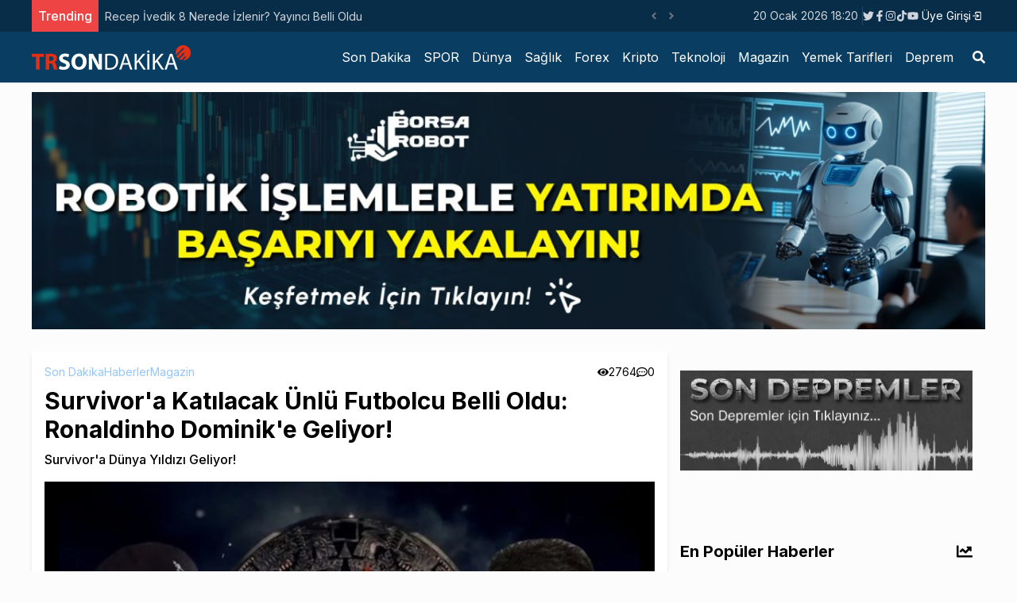

--- FILE ---
content_type: text/html; charset=utf-8
request_url: https://www.google.com/recaptcha/api2/aframe
body_size: 268
content:
<!DOCTYPE HTML><html><head><meta http-equiv="content-type" content="text/html; charset=UTF-8"></head><body><script nonce="M1Ryt5Qtw4nCRW0m5HkpVA">/** Anti-fraud and anti-abuse applications only. See google.com/recaptcha */ try{var clients={'sodar':'https://pagead2.googlesyndication.com/pagead/sodar?'};window.addEventListener("message",function(a){try{if(a.source===window.parent){var b=JSON.parse(a.data);var c=clients[b['id']];if(c){var d=document.createElement('img');d.src=c+b['params']+'&rc='+(localStorage.getItem("rc::a")?sessionStorage.getItem("rc::b"):"");window.document.body.appendChild(d);sessionStorage.setItem("rc::e",parseInt(sessionStorage.getItem("rc::e")||0)+1);localStorage.setItem("rc::h",'1768933215000');}}}catch(b){}});window.parent.postMessage("_grecaptcha_ready", "*");}catch(b){}</script></body></html>